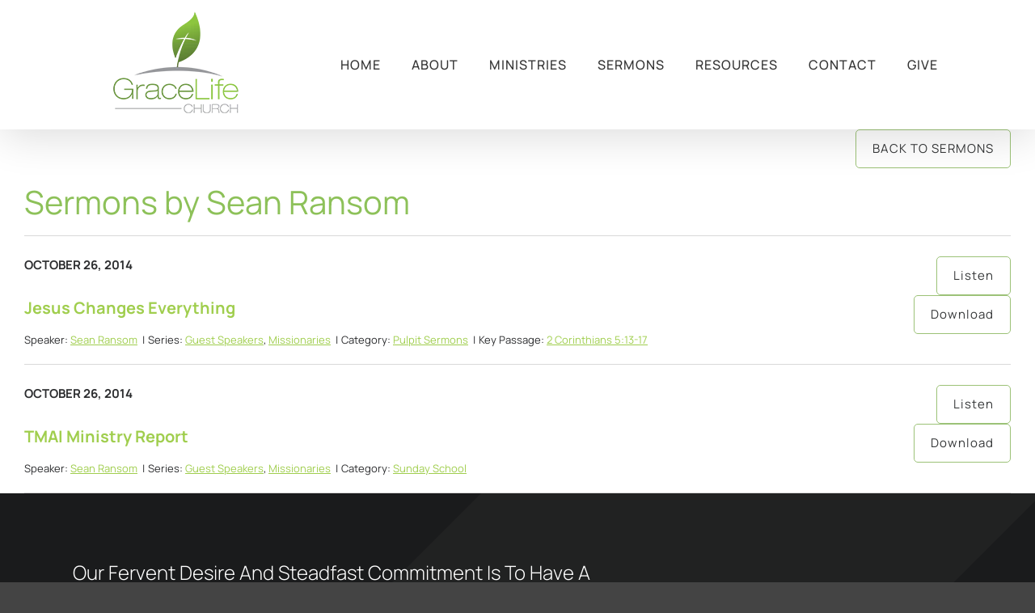

--- FILE ---
content_type: text/html; charset=UTF-8
request_url: https://gracelife.ca/sermon_speakers/sean-ransom/
body_size: 13865
content:
<!DOCTYPE html>
<html class="avada-html-layout-wide avada-html-header-position-top avada-html-is-archive avada-html-has-bg-image" lang="en-US" prefix="og: http://ogp.me/ns# fb: http://ogp.me/ns/fb#">
<head>
	<meta http-equiv="X-UA-Compatible" content="IE=edge" />
	<meta http-equiv="Content-Type" content="text/html; charset=utf-8"/>
	<meta name="viewport" content="width=device-width, initial-scale=1" />
	<meta name='robots' content='index, follow, max-image-preview:large, max-snippet:-1, max-video-preview:-1' />

	<!-- This site is optimized with the Yoast SEO plugin v26.8 - https://yoast.com/product/yoast-seo-wordpress/ -->
	<title>Sean Ransom Archives - GraceLife Church of Edmonton</title>
	<link rel="canonical" href="https://gracelife.ca/sermon_speakers/sean-ransom/" />
	<meta property="og:locale" content="en_US" />
	<meta property="og:type" content="article" />
	<meta property="og:title" content="Sean Ransom Archives - GraceLife Church of Edmonton" />
	<meta property="og:url" content="https://gracelife.ca/sermon_speakers/sean-ransom/" />
	<meta property="og:site_name" content="GraceLife Church of Edmonton" />
	<meta name="twitter:card" content="summary_large_image" />
	<script type="application/ld+json" class="yoast-schema-graph">{"@context":"https://schema.org","@graph":[{"@type":"CollectionPage","@id":"https://gracelife.ca/sermon_speakers/sean-ransom/","url":"https://gracelife.ca/sermon_speakers/sean-ransom/","name":"Sean Ransom Archives - GraceLife Church of Edmonton","isPartOf":{"@id":"https://gracelife.ca/#website"},"breadcrumb":{"@id":"https://gracelife.ca/sermon_speakers/sean-ransom/#breadcrumb"},"inLanguage":"en-US"},{"@type":"BreadcrumbList","@id":"https://gracelife.ca/sermon_speakers/sean-ransom/#breadcrumb","itemListElement":[{"@type":"ListItem","position":1,"name":"Home","item":"https://gracelife.ca/"},{"@type":"ListItem","position":2,"name":"Sean Ransom"}]},{"@type":"WebSite","@id":"https://gracelife.ca/#website","url":"https://gracelife.ca/","name":"GraceLife Church of Edmonton","description":"","potentialAction":[{"@type":"SearchAction","target":{"@type":"EntryPoint","urlTemplate":"https://gracelife.ca/?s={search_term_string}"},"query-input":{"@type":"PropertyValueSpecification","valueRequired":true,"valueName":"search_term_string"}}],"inLanguage":"en-US"}]}</script>
	<!-- / Yoast SEO plugin. -->


<link rel="alternate" type="application/rss+xml" title="GraceLife Church of Edmonton &raquo; Feed" href="https://gracelife.ca/feed/" />
<link rel="alternate" type="application/rss+xml" title="GraceLife Church of Edmonton &raquo; Comments Feed" href="https://gracelife.ca/comments/feed/" />
								<link rel="icon" href="https://gracelife.ca/wp-content/uploads/2019/07/gl-favicon.png" type="image/png" />
		
					<!-- Apple Touch Icon -->
						<link rel="apple-touch-icon" sizes="180x180" href="https://gracelife.ca/wp-content/uploads/2019/07/gl-retina.png" type="image/png">
		
					<!-- Android Icon -->
						<link rel="icon" sizes="192x192" href="https://gracelife.ca/wp-content/uploads/2019/07/gl-apple-icon.png" type="image/png">
		
					<!-- MS Edge Icon -->
						<meta name="msapplication-TileImage" content="https://gracelife.ca/wp-content/uploads/2019/07/gl-ipad.png" type="image/png">
				<link rel="alternate" type="application/rss+xml" title="GraceLife Church of Edmonton &raquo; Sean Ransom Speaker Feed" href="https://gracelife.ca/sermon_speakers/sean-ransom/feed/" />
				
		<meta property="og:locale" content="en_US"/>
		<meta property="og:type" content="article"/>
		<meta property="og:site_name" content="GraceLife Church of Edmonton"/>
		<meta property="og:title" content="Sean Ransom Archives - GraceLife Church of Edmonton"/>
				<meta property="og:url" content="https://gracelife.ca/sermons/jesus-changes-everything/"/>
																				<meta property="og:image" content="https://gracelife.ca/wp-content/uploads/2019/06/Logo-Small.png"/>
		<meta property="og:image:width" content="200"/>
		<meta property="og:image:height" content="150"/>
		<meta property="og:image:type" content="image/png"/>
				<style id='wp-img-auto-sizes-contain-inline-css' type='text/css'>
img:is([sizes=auto i],[sizes^="auto," i]){contain-intrinsic-size:3000px 1500px}
/*# sourceURL=wp-img-auto-sizes-contain-inline-css */
</style>
<style id='wp-emoji-styles-inline-css' type='text/css'>

	img.wp-smiley, img.emoji {
		display: inline !important;
		border: none !important;
		box-shadow: none !important;
		height: 1em !important;
		width: 1em !important;
		margin: 0 0.07em !important;
		vertical-align: -0.1em !important;
		background: none !important;
		padding: 0 !important;
	}
/*# sourceURL=wp-emoji-styles-inline-css */
</style>
<link rel='stylesheet' id='parent-style-css' href='https://gracelife.ca/wp-content/themes/Avada/style.css?ver=6.9' type='text/css' media='all' />
<link rel='stylesheet' id='child-style-css' href='https://gracelife.ca/wp-content/themes/instantedit-pro/style.css?ver=6.9' type='text/css' media='all' />
<link rel='stylesheet' id='fusion-dynamic-css-css' href='https://gracelife.ca/wp-content/uploads/fusion-styles/cf56ca702dabd4c76e7c69b4047063b1.min.css?ver=3.14.2' type='text/css' media='all' />
<script type="text/javascript" src="https://gracelife.ca/wp-includes/js/jquery/jquery.min.js?ver=3.7.1" id="jquery-core-js"></script>
<link rel="https://api.w.org/" href="https://gracelife.ca/wp-json/" /><link rel="alternate" title="JSON" type="application/json" href="https://gracelife.ca/wp-json/wp/v2/sermon_speakers/240" /><link rel="EditURI" type="application/rsd+xml" title="RSD" href="https://gracelife.ca/xmlrpc.php?rsd" />
<meta name="generator" content="WordPress 6.9" />
<style type="text/css" id="css-fb-visibility">@media screen and (max-width: 640px){.fusion-no-small-visibility{display:none !important;}body .sm-text-align-center{text-align:center !important;}body .sm-text-align-left{text-align:left !important;}body .sm-text-align-right{text-align:right !important;}body .sm-text-align-justify{text-align:justify !important;}body .sm-flex-align-center{justify-content:center !important;}body .sm-flex-align-flex-start{justify-content:flex-start !important;}body .sm-flex-align-flex-end{justify-content:flex-end !important;}body .sm-mx-auto{margin-left:auto !important;margin-right:auto !important;}body .sm-ml-auto{margin-left:auto !important;}body .sm-mr-auto{margin-right:auto !important;}body .fusion-absolute-position-small{position:absolute;width:100%;}.awb-sticky.awb-sticky-small{ position: sticky; top: var(--awb-sticky-offset,0); }}@media screen and (min-width: 641px) and (max-width: 1024px){.fusion-no-medium-visibility{display:none !important;}body .md-text-align-center{text-align:center !important;}body .md-text-align-left{text-align:left !important;}body .md-text-align-right{text-align:right !important;}body .md-text-align-justify{text-align:justify !important;}body .md-flex-align-center{justify-content:center !important;}body .md-flex-align-flex-start{justify-content:flex-start !important;}body .md-flex-align-flex-end{justify-content:flex-end !important;}body .md-mx-auto{margin-left:auto !important;margin-right:auto !important;}body .md-ml-auto{margin-left:auto !important;}body .md-mr-auto{margin-right:auto !important;}body .fusion-absolute-position-medium{position:absolute;width:100%;}.awb-sticky.awb-sticky-medium{ position: sticky; top: var(--awb-sticky-offset,0); }}@media screen and (min-width: 1025px){.fusion-no-large-visibility{display:none !important;}body .lg-text-align-center{text-align:center !important;}body .lg-text-align-left{text-align:left !important;}body .lg-text-align-right{text-align:right !important;}body .lg-text-align-justify{text-align:justify !important;}body .lg-flex-align-center{justify-content:center !important;}body .lg-flex-align-flex-start{justify-content:flex-start !important;}body .lg-flex-align-flex-end{justify-content:flex-end !important;}body .lg-mx-auto{margin-left:auto !important;margin-right:auto !important;}body .lg-ml-auto{margin-left:auto !important;}body .lg-mr-auto{margin-right:auto !important;}body .fusion-absolute-position-large{position:absolute;width:100%;}.awb-sticky.awb-sticky-large{ position: sticky; top: var(--awb-sticky-offset,0); }}</style>		<script type="text/javascript">
			var doc = document.documentElement;
			doc.setAttribute( 'data-useragent', navigator.userAgent );
		</script>
		
	<style id='global-styles-inline-css' type='text/css'>
:root{--wp--preset--aspect-ratio--square: 1;--wp--preset--aspect-ratio--4-3: 4/3;--wp--preset--aspect-ratio--3-4: 3/4;--wp--preset--aspect-ratio--3-2: 3/2;--wp--preset--aspect-ratio--2-3: 2/3;--wp--preset--aspect-ratio--16-9: 16/9;--wp--preset--aspect-ratio--9-16: 9/16;--wp--preset--color--black: #000000;--wp--preset--color--cyan-bluish-gray: #abb8c3;--wp--preset--color--white: #ffffff;--wp--preset--color--pale-pink: #f78da7;--wp--preset--color--vivid-red: #cf2e2e;--wp--preset--color--luminous-vivid-orange: #ff6900;--wp--preset--color--luminous-vivid-amber: #fcb900;--wp--preset--color--light-green-cyan: #7bdcb5;--wp--preset--color--vivid-green-cyan: #00d084;--wp--preset--color--pale-cyan-blue: #8ed1fc;--wp--preset--color--vivid-cyan-blue: #0693e3;--wp--preset--color--vivid-purple: #9b51e0;--wp--preset--color--awb-color-1: rgba(255,255,255,1);--wp--preset--color--awb-color-2: rgba(246,246,246,1);--wp--preset--color--awb-color-3: rgba(224,222,222,1);--wp--preset--color--awb-color-4: rgba(160,206,78,1);--wp--preset--color--awb-color-5: rgba(112,155,57,1);--wp--preset--color--awb-color-6: rgba(119,119,119,1);--wp--preset--color--awb-color-7: rgba(116,116,116,1);--wp--preset--color--awb-color-8: rgba(51,51,51,1);--wp--preset--color--awb-color-custom-10: rgba(140,137,137,1);--wp--preset--color--awb-color-custom-11: rgba(191,191,191,1);--wp--preset--color--awb-color-custom-12: rgba(112,155,57,0.8);--wp--preset--color--awb-color-custom-13: rgba(249,249,249,1);--wp--preset--color--awb-color-custom-14: rgba(244,244,244,1);--wp--preset--color--awb-color-custom-15: rgba(44,45,47,1);--wp--preset--color--awb-color-custom-16: rgba(221,221,221,1);--wp--preset--gradient--vivid-cyan-blue-to-vivid-purple: linear-gradient(135deg,rgb(6,147,227) 0%,rgb(155,81,224) 100%);--wp--preset--gradient--light-green-cyan-to-vivid-green-cyan: linear-gradient(135deg,rgb(122,220,180) 0%,rgb(0,208,130) 100%);--wp--preset--gradient--luminous-vivid-amber-to-luminous-vivid-orange: linear-gradient(135deg,rgb(252,185,0) 0%,rgb(255,105,0) 100%);--wp--preset--gradient--luminous-vivid-orange-to-vivid-red: linear-gradient(135deg,rgb(255,105,0) 0%,rgb(207,46,46) 100%);--wp--preset--gradient--very-light-gray-to-cyan-bluish-gray: linear-gradient(135deg,rgb(238,238,238) 0%,rgb(169,184,195) 100%);--wp--preset--gradient--cool-to-warm-spectrum: linear-gradient(135deg,rgb(74,234,220) 0%,rgb(151,120,209) 20%,rgb(207,42,186) 40%,rgb(238,44,130) 60%,rgb(251,105,98) 80%,rgb(254,248,76) 100%);--wp--preset--gradient--blush-light-purple: linear-gradient(135deg,rgb(255,206,236) 0%,rgb(152,150,240) 100%);--wp--preset--gradient--blush-bordeaux: linear-gradient(135deg,rgb(254,205,165) 0%,rgb(254,45,45) 50%,rgb(107,0,62) 100%);--wp--preset--gradient--luminous-dusk: linear-gradient(135deg,rgb(255,203,112) 0%,rgb(199,81,192) 50%,rgb(65,88,208) 100%);--wp--preset--gradient--pale-ocean: linear-gradient(135deg,rgb(255,245,203) 0%,rgb(182,227,212) 50%,rgb(51,167,181) 100%);--wp--preset--gradient--electric-grass: linear-gradient(135deg,rgb(202,248,128) 0%,rgb(113,206,126) 100%);--wp--preset--gradient--midnight: linear-gradient(135deg,rgb(2,3,129) 0%,rgb(40,116,252) 100%);--wp--preset--font-size--small: 12px;--wp--preset--font-size--medium: 20px;--wp--preset--font-size--large: 24px;--wp--preset--font-size--x-large: 42px;--wp--preset--font-size--normal: 16px;--wp--preset--font-size--xlarge: 32px;--wp--preset--font-size--huge: 48px;--wp--preset--spacing--20: 0.44rem;--wp--preset--spacing--30: 0.67rem;--wp--preset--spacing--40: 1rem;--wp--preset--spacing--50: 1.5rem;--wp--preset--spacing--60: 2.25rem;--wp--preset--spacing--70: 3.38rem;--wp--preset--spacing--80: 5.06rem;--wp--preset--shadow--natural: 6px 6px 9px rgba(0, 0, 0, 0.2);--wp--preset--shadow--deep: 12px 12px 50px rgba(0, 0, 0, 0.4);--wp--preset--shadow--sharp: 6px 6px 0px rgba(0, 0, 0, 0.2);--wp--preset--shadow--outlined: 6px 6px 0px -3px rgb(255, 255, 255), 6px 6px rgb(0, 0, 0);--wp--preset--shadow--crisp: 6px 6px 0px rgb(0, 0, 0);}:where(.is-layout-flex){gap: 0.5em;}:where(.is-layout-grid){gap: 0.5em;}body .is-layout-flex{display: flex;}.is-layout-flex{flex-wrap: wrap;align-items: center;}.is-layout-flex > :is(*, div){margin: 0;}body .is-layout-grid{display: grid;}.is-layout-grid > :is(*, div){margin: 0;}:where(.wp-block-columns.is-layout-flex){gap: 2em;}:where(.wp-block-columns.is-layout-grid){gap: 2em;}:where(.wp-block-post-template.is-layout-flex){gap: 1.25em;}:where(.wp-block-post-template.is-layout-grid){gap: 1.25em;}.has-black-color{color: var(--wp--preset--color--black) !important;}.has-cyan-bluish-gray-color{color: var(--wp--preset--color--cyan-bluish-gray) !important;}.has-white-color{color: var(--wp--preset--color--white) !important;}.has-pale-pink-color{color: var(--wp--preset--color--pale-pink) !important;}.has-vivid-red-color{color: var(--wp--preset--color--vivid-red) !important;}.has-luminous-vivid-orange-color{color: var(--wp--preset--color--luminous-vivid-orange) !important;}.has-luminous-vivid-amber-color{color: var(--wp--preset--color--luminous-vivid-amber) !important;}.has-light-green-cyan-color{color: var(--wp--preset--color--light-green-cyan) !important;}.has-vivid-green-cyan-color{color: var(--wp--preset--color--vivid-green-cyan) !important;}.has-pale-cyan-blue-color{color: var(--wp--preset--color--pale-cyan-blue) !important;}.has-vivid-cyan-blue-color{color: var(--wp--preset--color--vivid-cyan-blue) !important;}.has-vivid-purple-color{color: var(--wp--preset--color--vivid-purple) !important;}.has-black-background-color{background-color: var(--wp--preset--color--black) !important;}.has-cyan-bluish-gray-background-color{background-color: var(--wp--preset--color--cyan-bluish-gray) !important;}.has-white-background-color{background-color: var(--wp--preset--color--white) !important;}.has-pale-pink-background-color{background-color: var(--wp--preset--color--pale-pink) !important;}.has-vivid-red-background-color{background-color: var(--wp--preset--color--vivid-red) !important;}.has-luminous-vivid-orange-background-color{background-color: var(--wp--preset--color--luminous-vivid-orange) !important;}.has-luminous-vivid-amber-background-color{background-color: var(--wp--preset--color--luminous-vivid-amber) !important;}.has-light-green-cyan-background-color{background-color: var(--wp--preset--color--light-green-cyan) !important;}.has-vivid-green-cyan-background-color{background-color: var(--wp--preset--color--vivid-green-cyan) !important;}.has-pale-cyan-blue-background-color{background-color: var(--wp--preset--color--pale-cyan-blue) !important;}.has-vivid-cyan-blue-background-color{background-color: var(--wp--preset--color--vivid-cyan-blue) !important;}.has-vivid-purple-background-color{background-color: var(--wp--preset--color--vivid-purple) !important;}.has-black-border-color{border-color: var(--wp--preset--color--black) !important;}.has-cyan-bluish-gray-border-color{border-color: var(--wp--preset--color--cyan-bluish-gray) !important;}.has-white-border-color{border-color: var(--wp--preset--color--white) !important;}.has-pale-pink-border-color{border-color: var(--wp--preset--color--pale-pink) !important;}.has-vivid-red-border-color{border-color: var(--wp--preset--color--vivid-red) !important;}.has-luminous-vivid-orange-border-color{border-color: var(--wp--preset--color--luminous-vivid-orange) !important;}.has-luminous-vivid-amber-border-color{border-color: var(--wp--preset--color--luminous-vivid-amber) !important;}.has-light-green-cyan-border-color{border-color: var(--wp--preset--color--light-green-cyan) !important;}.has-vivid-green-cyan-border-color{border-color: var(--wp--preset--color--vivid-green-cyan) !important;}.has-pale-cyan-blue-border-color{border-color: var(--wp--preset--color--pale-cyan-blue) !important;}.has-vivid-cyan-blue-border-color{border-color: var(--wp--preset--color--vivid-cyan-blue) !important;}.has-vivid-purple-border-color{border-color: var(--wp--preset--color--vivid-purple) !important;}.has-vivid-cyan-blue-to-vivid-purple-gradient-background{background: var(--wp--preset--gradient--vivid-cyan-blue-to-vivid-purple) !important;}.has-light-green-cyan-to-vivid-green-cyan-gradient-background{background: var(--wp--preset--gradient--light-green-cyan-to-vivid-green-cyan) !important;}.has-luminous-vivid-amber-to-luminous-vivid-orange-gradient-background{background: var(--wp--preset--gradient--luminous-vivid-amber-to-luminous-vivid-orange) !important;}.has-luminous-vivid-orange-to-vivid-red-gradient-background{background: var(--wp--preset--gradient--luminous-vivid-orange-to-vivid-red) !important;}.has-very-light-gray-to-cyan-bluish-gray-gradient-background{background: var(--wp--preset--gradient--very-light-gray-to-cyan-bluish-gray) !important;}.has-cool-to-warm-spectrum-gradient-background{background: var(--wp--preset--gradient--cool-to-warm-spectrum) !important;}.has-blush-light-purple-gradient-background{background: var(--wp--preset--gradient--blush-light-purple) !important;}.has-blush-bordeaux-gradient-background{background: var(--wp--preset--gradient--blush-bordeaux) !important;}.has-luminous-dusk-gradient-background{background: var(--wp--preset--gradient--luminous-dusk) !important;}.has-pale-ocean-gradient-background{background: var(--wp--preset--gradient--pale-ocean) !important;}.has-electric-grass-gradient-background{background: var(--wp--preset--gradient--electric-grass) !important;}.has-midnight-gradient-background{background: var(--wp--preset--gradient--midnight) !important;}.has-small-font-size{font-size: var(--wp--preset--font-size--small) !important;}.has-medium-font-size{font-size: var(--wp--preset--font-size--medium) !important;}.has-large-font-size{font-size: var(--wp--preset--font-size--large) !important;}.has-x-large-font-size{font-size: var(--wp--preset--font-size--x-large) !important;}
/*# sourceURL=global-styles-inline-css */
</style>
<style id='wp-block-library-inline-css' type='text/css'>
:root{--wp-block-synced-color:#7a00df;--wp-block-synced-color--rgb:122,0,223;--wp-bound-block-color:var(--wp-block-synced-color);--wp-editor-canvas-background:#ddd;--wp-admin-theme-color:#007cba;--wp-admin-theme-color--rgb:0,124,186;--wp-admin-theme-color-darker-10:#006ba1;--wp-admin-theme-color-darker-10--rgb:0,107,160.5;--wp-admin-theme-color-darker-20:#005a87;--wp-admin-theme-color-darker-20--rgb:0,90,135;--wp-admin-border-width-focus:2px}@media (min-resolution:192dpi){:root{--wp-admin-border-width-focus:1.5px}}.wp-element-button{cursor:pointer}:root .has-very-light-gray-background-color{background-color:#eee}:root .has-very-dark-gray-background-color{background-color:#313131}:root .has-very-light-gray-color{color:#eee}:root .has-very-dark-gray-color{color:#313131}:root .has-vivid-green-cyan-to-vivid-cyan-blue-gradient-background{background:linear-gradient(135deg,#00d084,#0693e3)}:root .has-purple-crush-gradient-background{background:linear-gradient(135deg,#34e2e4,#4721fb 50%,#ab1dfe)}:root .has-hazy-dawn-gradient-background{background:linear-gradient(135deg,#faaca8,#dad0ec)}:root .has-subdued-olive-gradient-background{background:linear-gradient(135deg,#fafae1,#67a671)}:root .has-atomic-cream-gradient-background{background:linear-gradient(135deg,#fdd79a,#004a59)}:root .has-nightshade-gradient-background{background:linear-gradient(135deg,#330968,#31cdcf)}:root .has-midnight-gradient-background{background:linear-gradient(135deg,#020381,#2874fc)}:root{--wp--preset--font-size--normal:16px;--wp--preset--font-size--huge:42px}.has-regular-font-size{font-size:1em}.has-larger-font-size{font-size:2.625em}.has-normal-font-size{font-size:var(--wp--preset--font-size--normal)}.has-huge-font-size{font-size:var(--wp--preset--font-size--huge)}.has-text-align-center{text-align:center}.has-text-align-left{text-align:left}.has-text-align-right{text-align:right}.has-fit-text{white-space:nowrap!important}#end-resizable-editor-section{display:none}.aligncenter{clear:both}.items-justified-left{justify-content:flex-start}.items-justified-center{justify-content:center}.items-justified-right{justify-content:flex-end}.items-justified-space-between{justify-content:space-between}.screen-reader-text{border:0;clip-path:inset(50%);height:1px;margin:-1px;overflow:hidden;padding:0;position:absolute;width:1px;word-wrap:normal!important}.screen-reader-text:focus{background-color:#ddd;clip-path:none;color:#444;display:block;font-size:1em;height:auto;left:5px;line-height:normal;padding:15px 23px 14px;text-decoration:none;top:5px;width:auto;z-index:100000}html :where(.has-border-color){border-style:solid}html :where([style*=border-top-color]){border-top-style:solid}html :where([style*=border-right-color]){border-right-style:solid}html :where([style*=border-bottom-color]){border-bottom-style:solid}html :where([style*=border-left-color]){border-left-style:solid}html :where([style*=border-width]){border-style:solid}html :where([style*=border-top-width]){border-top-style:solid}html :where([style*=border-right-width]){border-right-style:solid}html :where([style*=border-bottom-width]){border-bottom-style:solid}html :where([style*=border-left-width]){border-left-style:solid}html :where(img[class*=wp-image-]){height:auto;max-width:100%}:where(figure){margin:0 0 1em}html :where(.is-position-sticky){--wp-admin--admin-bar--position-offset:var(--wp-admin--admin-bar--height,0px)}@media screen and (max-width:600px){html :where(.is-position-sticky){--wp-admin--admin-bar--position-offset:0px}}
/*wp_block_styles_on_demand_placeholder:6979548e898b9*/
/*# sourceURL=wp-block-library-inline-css */
</style>
<style id='wp-block-library-theme-inline-css' type='text/css'>
.wp-block-audio :where(figcaption){color:#555;font-size:13px;text-align:center}.is-dark-theme .wp-block-audio :where(figcaption){color:#ffffffa6}.wp-block-audio{margin:0 0 1em}.wp-block-code{border:1px solid #ccc;border-radius:4px;font-family:Menlo,Consolas,monaco,monospace;padding:.8em 1em}.wp-block-embed :where(figcaption){color:#555;font-size:13px;text-align:center}.is-dark-theme .wp-block-embed :where(figcaption){color:#ffffffa6}.wp-block-embed{margin:0 0 1em}.blocks-gallery-caption{color:#555;font-size:13px;text-align:center}.is-dark-theme .blocks-gallery-caption{color:#ffffffa6}:root :where(.wp-block-image figcaption){color:#555;font-size:13px;text-align:center}.is-dark-theme :root :where(.wp-block-image figcaption){color:#ffffffa6}.wp-block-image{margin:0 0 1em}.wp-block-pullquote{border-bottom:4px solid;border-top:4px solid;color:currentColor;margin-bottom:1.75em}.wp-block-pullquote :where(cite),.wp-block-pullquote :where(footer),.wp-block-pullquote__citation{color:currentColor;font-size:.8125em;font-style:normal;text-transform:uppercase}.wp-block-quote{border-left:.25em solid;margin:0 0 1.75em;padding-left:1em}.wp-block-quote cite,.wp-block-quote footer{color:currentColor;font-size:.8125em;font-style:normal;position:relative}.wp-block-quote:where(.has-text-align-right){border-left:none;border-right:.25em solid;padding-left:0;padding-right:1em}.wp-block-quote:where(.has-text-align-center){border:none;padding-left:0}.wp-block-quote.is-large,.wp-block-quote.is-style-large,.wp-block-quote:where(.is-style-plain){border:none}.wp-block-search .wp-block-search__label{font-weight:700}.wp-block-search__button{border:1px solid #ccc;padding:.375em .625em}:where(.wp-block-group.has-background){padding:1.25em 2.375em}.wp-block-separator.has-css-opacity{opacity:.4}.wp-block-separator{border:none;border-bottom:2px solid;margin-left:auto;margin-right:auto}.wp-block-separator.has-alpha-channel-opacity{opacity:1}.wp-block-separator:not(.is-style-wide):not(.is-style-dots){width:100px}.wp-block-separator.has-background:not(.is-style-dots){border-bottom:none;height:1px}.wp-block-separator.has-background:not(.is-style-wide):not(.is-style-dots){height:2px}.wp-block-table{margin:0 0 1em}.wp-block-table td,.wp-block-table th{word-break:normal}.wp-block-table :where(figcaption){color:#555;font-size:13px;text-align:center}.is-dark-theme .wp-block-table :where(figcaption){color:#ffffffa6}.wp-block-video :where(figcaption){color:#555;font-size:13px;text-align:center}.is-dark-theme .wp-block-video :where(figcaption){color:#ffffffa6}.wp-block-video{margin:0 0 1em}:root :where(.wp-block-template-part.has-background){margin-bottom:0;margin-top:0;padding:1.25em 2.375em}
/*# sourceURL=/wp-includes/css/dist/block-library/theme.min.css */
</style>
<style id='classic-theme-styles-inline-css' type='text/css'>
/*! This file is auto-generated */
.wp-block-button__link{color:#fff;background-color:#32373c;border-radius:9999px;box-shadow:none;text-decoration:none;padding:calc(.667em + 2px) calc(1.333em + 2px);font-size:1.125em}.wp-block-file__button{background:#32373c;color:#fff;text-decoration:none}
/*# sourceURL=/wp-includes/css/classic-themes.min.css */
</style>
</head>

<body class="archive tax-sermon_speakers term-sean-ransom term-240 wp-theme-Avada wp-child-theme-instantedit-pro fusion-image-hovers fusion-pagination-sizing fusion-button_type-flat fusion-button_span-no fusion-button_gradient-linear avada-image-rollover-circle-no avada-image-rollover-yes avada-image-rollover-direction-left fusion-has-button-gradient fusion-body ltr fusion-sticky-header no-tablet-sticky-header no-mobile-sticky-header no-mobile-slidingbar fusion-disable-outline fusion-sub-menu-slide mobile-logo-pos-center layout-wide-mode avada-has-boxed-modal-shadow-none layout-scroll-offset-full avada-has-zero-margin-offset-top fusion-top-header menu-text-align-center mobile-menu-design-modern fusion-show-pagination-text fusion-header-layout-v1 avada-responsive avada-footer-fx-none avada-menu-highlight-style-bottombar fusion-search-form-classic fusion-main-menu-search-dropdown fusion-avatar-square avada-dropdown-styles avada-blog-layout-timeline avada-blog-archive-layout-medium avada-header-shadow-yes avada-menu-icon-position-right avada-has-megamenu-shadow avada-has-mainmenu-dropdown-divider avada-has-header-100-width avada-has-pagetitle-bg-full avada-has-breadcrumb-mobile-hidden avada-has-titlebar-hide avada-social-full-transparent avada-has-bg-image-full avada-has-pagination-padding avada-flyout-menu-direction-fade avada-ec-views-v1" data-awb-post-id="2720">
		<a class="skip-link screen-reader-text" href="#content">Skip to content</a>

	<div id="boxed-wrapper">
		
		<div id="wrapper" class="fusion-wrapper">
			<div id="home" style="position:relative;top:-1px;"></div>
							
					
			<header class="fusion-header-wrapper fusion-header-shadow">
				<div class="fusion-header-v1 fusion-logo-alignment fusion-logo-center fusion-sticky-menu- fusion-sticky-logo- fusion-mobile-logo-  fusion-mobile-menu-design-modern">
					<div class="fusion-header-sticky-height"></div>
<div class="fusion-header">
	<div class="fusion-row">
					<div class="fusion-logo" data-margin-top="5px" data-margin-bottom="5px" data-margin-left="0px" data-margin-right="0px">
			<a class="fusion-logo-link"  href="https://gracelife.ca/" >

						<!-- standard logo -->
			<img src="https://gracelife.ca/wp-content/uploads/2019/06/Logo-Small.png" srcset="https://gracelife.ca/wp-content/uploads/2019/06/Logo-Small.png 1x" width="200" height="150" alt="GraceLife Church of Edmonton Logo" data-retina_logo_url="" class="fusion-standard-logo" />

			
					</a>
		</div>		<nav class="fusion-main-menu" aria-label="Main Menu"><ul id="menu-main-navigation-top" class="fusion-menu"><li  id="menu-item-1196"  class="menu-item menu-item-type-post_type menu-item-object-page menu-item-home menu-item-1196"  data-item-id="1196"><a  href="https://gracelife.ca/" class="fusion-bottombar-highlight"><span class="menu-text">HOME</span></a></li><li  id="menu-item-8078"  class="menu-item menu-item-type-post_type menu-item-object-page menu-item-has-children menu-item-8078 fusion-dropdown-menu"  data-item-id="8078"><a  href="https://gracelife.ca/about/" class="fusion-bottombar-highlight"><span class="menu-text">ABOUT</span></a><ul class="sub-menu"><li  id="menu-item-8077"  class="menu-item menu-item-type-post_type menu-item-object-page menu-item-8077 fusion-dropdown-submenu" ><a  href="https://gracelife.ca/the-gospel/" class="fusion-bottombar-highlight"><span>THE GOSPEL</span></a></li><li  id="menu-item-1195"  class="menu-item menu-item-type-post_type menu-item-object-page menu-item-1195 fusion-dropdown-submenu" ><a  href="https://gracelife.ca/what-we-teach/" class="fusion-bottombar-highlight"><span>WHAT WE TEACH</span></a></li><li  id="menu-item-1439"  class="menu-item menu-item-type-post_type menu-item-object-page menu-item-1439 fusion-dropdown-submenu" ><a  href="https://gracelife.ca/core-principles/" class="fusion-bottombar-highlight"><span>CORE PRINCIPLES</span></a></li><li  id="menu-item-1424"  class="menu-item menu-item-type-post_type menu-item-object-page menu-item-1424 fusion-dropdown-submenu" ><a  href="https://gracelife.ca/our-leadership/" class="fusion-bottombar-highlight"><span>OUR LEADERSHIP</span></a></li><li  id="menu-item-1440"  class="menu-item menu-item-type-post_type menu-item-object-page menu-item-1440 fusion-dropdown-submenu" ><a  href="https://gracelife.ca/church-bylaws/" class="fusion-bottombar-highlight"><span>CHURCH BYLAWS</span></a></li></ul></li><li  id="menu-item-8076"  class="menu-item menu-item-type-post_type menu-item-object-page menu-item-has-children menu-item-8076 fusion-dropdown-menu"  data-item-id="8076"><a  href="https://gracelife.ca/ministries/" class="fusion-bottombar-highlight"><span class="menu-text">MINISTRIES</span></a><ul class="sub-menu"><li  id="menu-item-1556"  class="menu-item menu-item-type-custom menu-item-object-custom menu-item-1556 fusion-dropdown-submenu" ><a  href="https://gracelife.ca/sunday-school-lessons/sermons/" class="fusion-bottombar-highlight"><span>SUNDAY SCHOOL</span></a></li><li  id="menu-item-755"  class="menu-item menu-item-type-post_type menu-item-object-page menu-item-755 fusion-dropdown-submenu" ><a  href="https://gracelife.ca/missions/" class="fusion-bottombar-highlight"><span>MISSIONS</span></a></li><li  id="menu-item-1653"  class="menu-item menu-item-type-post_type menu-item-object-page menu-item-1653 fusion-dropdown-submenu" ><a  href="https://gracelife.ca/mens-ministry/" class="fusion-bottombar-highlight"><span>MEN OF THE WORD</span></a></li><li  id="menu-item-7739"  class="menu-item menu-item-type-custom menu-item-object-custom menu-item-7739 fusion-dropdown-submenu" ><a  target="_blank" rel="noopener noreferrer" href="https://womenofgracelife.com" class="fusion-bottombar-highlight"><span>WOMEN OF GRACE</span></a></li><li  id="menu-item-1728"  class="menu-item menu-item-type-post_type menu-item-object-page menu-item-1728 fusion-dropdown-submenu" ><a  href="https://gracelife.ca/55-group/" class="fusion-bottombar-highlight"><span>55+ GROUP</span></a></li><li  id="menu-item-1742"  class="menu-item menu-item-type-post_type menu-item-object-page menu-item-1742 fusion-dropdown-submenu" ><a  href="https://gracelife.ca/youth/" class="fusion-bottombar-highlight"><span>YOUTH</span></a></li></ul></li><li  id="menu-item-1411"  class="menu-item menu-item-type-post_type menu-item-object-page menu-item-1411"  data-item-id="1411"><a  href="https://gracelife.ca/sermons/" class="fusion-bottombar-highlight"><span class="menu-text">SERMONS</span></a></li><li  id="menu-item-1463"  class="menu-item menu-item-type-custom menu-item-object-custom menu-item-has-children menu-item-1463 fusion-dropdown-menu"  data-item-id="1463"><a  href="#" class="fusion-bottombar-highlight"><span class="menu-text">RESOURCES</span></a><ul class="sub-menu"><li  id="menu-item-5111"  class="menu-item menu-item-type-custom menu-item-object-custom menu-item-5111 fusion-dropdown-submenu" ><a  href="https://gracelife.ca/live-stream/" class="fusion-bottombar-highlight"><span>SUNDAY LIVESTREAM</span></a></li><li  id="menu-item-3501"  class="menu-item menu-item-type-custom menu-item-object-custom menu-item-3501 fusion-dropdown-submenu" ><a  href="https://gracelife.ca/sunday-school-lessons/sermons/" class="fusion-bottombar-highlight"><span>SUNDAY SCHOOL LESSONS</span></a></li><li  id="menu-item-1552"  class="menu-item menu-item-type-post_type menu-item-object-page menu-item-1552 fusion-dropdown-submenu" ><a  href="https://gracelife.ca/membership-class/" class="fusion-bottombar-highlight"><span>MEMBERSHIP</span></a></li><li  id="menu-item-5563"  class="menu-item menu-item-type-custom menu-item-object-custom menu-item-5563 fusion-dropdown-submenu" ><a  target="_blank" rel="noopener noreferrer" href="https://www.libib.com/u/gracelife" class="fusion-bottombar-highlight"><span>LIBRARY</span></a></li></ul></li><li  id="menu-item-1763"  class="menu-item menu-item-type-post_type menu-item-object-page menu-item-1763"  data-item-id="1763"><a  href="https://gracelife.ca/contact/" class="fusion-bottombar-highlight"><span class="menu-text">CONTACT</span></a></li><li  id="menu-item-7649"  class="menu-item menu-item-type-post_type menu-item-object-page menu-item-7649"  data-item-id="7649"><a  href="https://gracelife.ca/give/" class="fusion-bottombar-highlight"><span class="menu-text">GIVE</span></a></li></ul></nav>	<div class="fusion-mobile-menu-icons">
							<a href="#" class="fusion-icon awb-icon-bars" aria-label="Toggle mobile menu" aria-expanded="false"></a>
		
		
		
			</div>

<nav class="fusion-mobile-nav-holder fusion-mobile-menu-text-align-left" aria-label="Main Menu Mobile"></nav>

					</div>
</div>
				</div>
				<div class="fusion-clearfix"></div>
			</header>
								
							<div id="sliders-container" class="fusion-slider-visibility">
					</div>
				
					
							
			
						<main id="main" class="clearfix ">
				<div class="fusion-row" style="">

<script type="text/javascript">
	;
	(function($) {
		$( document ).ready(function() {
			var sermonIndex = $('.sermon-index'); // Main container
			
			var switcherTabs = sermonIndex.find('.switcher-tabs');
			var mobileFilter = sermonIndex.find('.mobile-filter'); // Drop down filter
			var sermonViews = sermonIndex.find('.sermon-index-view'); // all the views

			var removeCurrentClass = function removeCurrentClass() {
				switcherTabs.find('.current').removeClass('current');
			};
			var fadeAndSwitch = function fadeAndSwitch(filter) {
				var filterClass = '.filter-' + filter;
				$(filterClass).addClass('current');
			};

			var switchTabs = function switchTabs() {
				var $me = $(this);
				if ($me.hasClass('current')) {
					return false;
				}
				removeCurrentClass();
				$me.addClass('current');
				sermonViews.removeClass('current');
				var matches = $me.attr('class').match(/tab-([a-z\-]+)\s?/);
				if (matches.length) {
					var tabName = matches[1];
					fadeAndSwitch(tabName);
				}
			};
			sermonIndex.on('click', '.switcher', switchTabs);

			var filterSermons = function filterSermons() {
				removeCurrentClass();
				sermonViews.removeClass('current');
				var selected = mobileFilter.find('option:selected').attr('class');
				if (selected) {
					var tab = selected.split('opt-')[1];
					fadeAndSwitch(tab)
				}
			};
			mobileFilter.on('change', filterSermons);
		});
	})(jQuery);
</script><section id="content" class=" full-width" style="width: 100%;">
	<div class="sermon-index">
		<div class="media">
			<div class="media-top" data-label="Sermons">
				<div>
					<a href="https://gracelife.ca/sermons" class="sermon-back-button">Back to Sermons</a>
				</div>
				<div style="clear:both;"></div>
				<h1>Sermons by Sean Ransom</h1>			</div>
			
			<div style="clear:both;"></div>

			<div class="filter-all-sermons sermon-index-view current">
				<section id="content" class=" full-width" style="width: 100%;">
	<script type="text/javascript">
	function openMedia(id) {
		var params = 'scrollbars=no,resizable=no,status=no,location=no,toolbar=no,menubar=no,width=500,height=300,left=10,top=10';
		var url = 'https://gracelife.ca/mediaPlayer.php?id=' + id + '&x=' + Date.now();
		window.open(url, 'mediaPlayer', params);
	}
</script>
<style type="text/css">
@media only screen and (max-width: 640px) {
	.sermon-listen-button, .sermon-download-button {
	        padding: 2px 10px;
	        margin-bottom: 5px;
	}
        .sermon-download-button {
                display:block !important;
        }
}

</style>
<div id="posts-container" class="sermon-listing-all fusion-blog-archive fusion-blog-layout-large-wrapper fusion-clearfix">
	<div class="fusion-posts-container fusion-blog-layout-large fusion-no-meta-info fusion-posts-container-infinite fusion-posts-container-load-more fusion-blog-rollover " data-pages="1">
													<article id="post-2720" class="fusion-post-large  post fusion-clearfix post-2720 sermons type-sermons status-publish hentry sermon_series-guest-speakers sermon_series-missionaries sermon_category-pulpit-sermons sermon_speakers-sean-ransom sermon_book-2-corinthians">
				<div class="fusion-post-content post-content">
				<div class='sermon-listing'><div class='sermon-post'><div class='sermon-date'>October 26, 2014</div><div class='sermon-title'><h2 class="entry-title fusion-post-title"><a href="https://gracelife.ca/sermons/jesus-changes-everything/">Jesus Changes Everything</a></h2></div><div class='sermon-meta'><span class='sermon-listing-detail'>Speaker: <a href='https://gracelife.ca/sermon_speakers/sean-ransom'>Sean Ransom</a></span><span class='sermon-listing-detail'>Series: <a href='https://gracelife.ca/sermon_series/guest-speakers'>Guest Speakers</a>, <a href='https://gracelife.ca/sermon_series/missionaries'>Missionaries</a></span><span class='sermon-listing-detail'>Category: <a href='https://gracelife.ca/sermon_category/pulpit-sermons'>Pulpit Sermons</a></span><span class='sermon-listing-detail'>Key Passage: <a href='https://gracelife.ca/sermon_book/2-corinthians'>2 Corinthians 5:13-17</a></span></div><div class='sermon-meta'></div></div><div class="sermon-listen">
				                                <a href="javascript:openMedia(2720);" class="sermon-listen-button"><i class="icon-music"></i> Listen</a>
				                                <a href="https://gracelife.ca/wp-content/uploads/2019/07/2014-10-26-sean-ransom.mp3" target="_blank" class="sermon-listen-button sermon-download-button" download><i class="icon-music"></i> Download</a></div><div style='clear:both;'></div></div>				</div>
			</article>
											<article id="post-2725" class="fusion-post-large  post fusion-clearfix post-2725 sermons type-sermons status-publish hentry sermon_series-guest-speakers sermon_series-missionaries sermon_category-sunday-school sermon_speakers-sean-ransom">
				<div class="fusion-post-content post-content">
				<div class='sermon-listing'><div class='sermon-post'><div class='sermon-date'>October 26, 2014</div><div class='sermon-title'><h2 class="entry-title fusion-post-title"><a href="https://gracelife.ca/sermons/tmai-ministry-report/">TMAI Ministry Report</a></h2></div><div class='sermon-meta'><span class='sermon-listing-detail'>Speaker: <a href='https://gracelife.ca/sermon_speakers/sean-ransom'>Sean Ransom</a></span><span class='sermon-listing-detail'>Series: <a href='https://gracelife.ca/sermon_series/guest-speakers'>Guest Speakers</a>, <a href='https://gracelife.ca/sermon_series/missionaries'>Missionaries</a></span><span class='sermon-listing-detail'>Category: <a href='https://gracelife.ca/sermon_category/sunday-school'>Sunday School</a></span></div><div class='sermon-meta'></div></div><div class="sermon-listen">
				                                <a href="javascript:openMedia(2725);" class="sermon-listen-button"><i class="icon-music"></i> Listen</a>
				                                <a href="https://gracelife.ca/wp-content/uploads/2019/07/2014-10-26-tmai-report.mp3" target="_blank" class="sermon-listen-button sermon-download-button" download><i class="icon-music"></i> Download</a></div><div style='clear:both;'></div></div>				</div>
			</article>
			</div>
</div>
</section>
			</div>
		</div>
	</div>
</section>


						
					</div>  <!-- fusion-row -->
				</main>  <!-- #main -->
				
				
								
					<div class="fusion-tb-footer fusion-footer"><div class="fusion-footer-widget-area fusion-widget-area"><div class="fusion-fullwidth fullwidth-box fusion-builder-row-1 fusion-flex-container has-pattern-background has-mask-background hundred-percent-fullwidth non-hundred-percent-height-scrolling" style="--awb-border-radius-top-left:0px;--awb-border-radius-top-right:0px;--awb-border-radius-bottom-right:0px;--awb-border-radius-bottom-left:0px;--awb-padding-top:80px;--awb-padding-right:7vw;--awb-padding-bottom:60px;--awb-padding-left:7vw;--awb-background-color:#1a1b1c;--awb-flex-wrap:wrap;" ><div class="awb-background-mask" style="background-image:  url(data:image/svg+xml;utf8,%3Csvg%20width%3D%221920%22%20height%3D%22954%22%20fill%3D%22none%22%20xmlns%3D%22http%3A%2F%2Fwww.w3.org%2F2000%2Fsvg%22%3E%3Cg%20clip-path%3D%22url%28%23prefix__clip0_58_35%29%22%3E%3Cpath%20fill-rule%3D%22evenodd%22%20clip-rule%3D%22evenodd%22%20d%3D%22M1773.6-19.976l-600.95%20600.789c-117.27%20117.239-307.318%20117.317-424.491.174-117.172-117.142-117.094-307.145.175-424.383l600.946-600.79%20424.32%20424.21zM1212.47%201397.93l600.95-600.785c117.26-117.238%20117.34-307.241.17-424.384-117.17-117.142-307.22-117.064-424.49.174l-.16.153-600.787%20600.637%20424.317%20424.205z%22%20fill%3D%22rgba%2851%2C51%2C51%2C1%29%22%2F%3E%3C%2Fg%3E%3Cdefs%3E%3CclipPath%20id%3D%22prefix__clip0_58_35%22%3E%3Cpath%20fill%3D%22%23fff%22%20d%3D%22M0%200h1920v954H0z%22%2F%3E%3C%2FclipPath%3E%3C%2Fdefs%3E%3C%2Fsvg%3E);opacity: 0.3 ;transform: scale(1, 1);mix-blend-mode:normal;"></div><div class="fusion-builder-row fusion-row fusion-flex-align-items-flex-start fusion-flex-content-wrap" style="width:104% !important;max-width:104% !important;margin-left: calc(-4% / 2 );margin-right: calc(-4% / 2 );"><div class="fusion-layout-column fusion_builder_column fusion-builder-column-0 fusion_builder_column_2_3 2_3 fusion-flex-column fusion-flex-align-self-stretch" style="--awb-padding-top-small:30px;--awb-bg-size:cover;--awb-width-large:66.666666666667%;--awb-margin-top-large:0px;--awb-spacing-right-large:2.88%;--awb-margin-bottom-large:0px;--awb-spacing-left-large:2.88%;--awb-width-medium:100%;--awb-order-medium:0;--awb-spacing-right-medium:1.92%;--awb-spacing-left-medium:1.92%;--awb-width-small:100%;--awb-order-small:0;--awb-spacing-right-small:1.92%;--awb-spacing-left-small:1.92%;" data-scroll-devices="small-visibility,medium-visibility,large-visibility"><div class="fusion-column-wrapper fusion-column-has-shadow fusion-flex-justify-content-flex-end fusion-content-layout-column"><div class="fusion-title title fusion-title-1 fusion-title-text fusion-title-size-four" style="--awb-text-color:#ffffff;--awb-font-size:24px;"><div class="title-sep-container title-sep-container-left fusion-no-large-visibility fusion-no-medium-visibility fusion-no-small-visibility"><div class="title-sep sep- sep-solid" style="border-color:#e0dede;"></div></div><span class="awb-title-spacer fusion-no-large-visibility fusion-no-medium-visibility fusion-no-small-visibility"></span><h4 class="fusion-title-heading title-heading-left fusion-responsive-typography-calculated" style="margin:0;text-transform:capitalize;font-size:1em;--fontSize:24;line-height:;">Our fervent desire and steadfast commitment is to have a biblically sound church whereby the glorious gospel of our Lord Jesus Christ is preached.</h4><span class="awb-title-spacer"></span><div class="title-sep-container title-sep-container-right"><div class="title-sep sep- sep-solid" style="border-color:#e0dede;"></div></div></div></div></div><div class="fusion-layout-column fusion_builder_column fusion-builder-column-1 fusion_builder_column_1_1 1_1 fusion-flex-column" style="--awb-padding-top:50px;--awb-padding-bottom:80px;--awb-bg-size:cover;--awb-width-large:100%;--awb-margin-top-large:0px;--awb-spacing-right-large:1.92%;--awb-margin-bottom-large:0px;--awb-spacing-left-large:1.92%;--awb-width-medium:100%;--awb-order-medium:0;--awb-spacing-right-medium:1.92%;--awb-spacing-left-medium:1.92%;--awb-width-small:100%;--awb-order-small:0;--awb-spacing-right-small:1.92%;--awb-spacing-left-small:1.92%;"><div class="fusion-column-wrapper fusion-column-has-shadow fusion-flex-justify-content-flex-start fusion-content-layout-column"><div class="fusion-separator fusion-full-width-sep" style="align-self: center;margin-left: auto;margin-right: auto;width:100%;"><div class="fusion-separator-border sep-single sep-solid" style="--awb-height:20px;--awb-amount:20px;--awb-sep-color:rgba(255,255,255,0.2);border-color:rgba(255,255,255,0.2);border-top-width:1px;"></div></div></div></div><div class="fusion-layout-column fusion_builder_column fusion-builder-column-2 fusion_builder_column_1_4 1_4 fusion-flex-column fusion-flex-align-self-stretch" style="--awb-bg-size:cover;--awb-width-large:25%;--awb-margin-top-large:0px;--awb-spacing-right-large:7.68%;--awb-margin-bottom-large:0px;--awb-spacing-left-large:7.68%;--awb-width-medium:100%;--awb-order-medium:0;--awb-spacing-right-medium:1.92%;--awb-spacing-left-medium:1.92%;--awb-width-small:100%;--awb-order-small:0;--awb-spacing-right-small:1.92%;--awb-spacing-left-small:1.92%;" data-scroll-devices="small-visibility,medium-visibility,large-visibility"><div class="fusion-column-wrapper fusion-column-has-shadow fusion-flex-justify-content-flex-start fusion-content-layout-column"><div class="fusion-image-element " style="--awb-max-width:234px;--awb-caption-title-font-family:var(--h2_typography-font-family);--awb-caption-title-font-weight:var(--h2_typography-font-weight);--awb-caption-title-font-style:var(--h2_typography-font-style);--awb-caption-title-size:var(--h2_typography-font-size);--awb-caption-title-transform:var(--h2_typography-text-transform);--awb-caption-title-line-height:var(--h2_typography-line-height);--awb-caption-title-letter-spacing:var(--h2_typography-letter-spacing);"><span class=" fusion-imageframe imageframe-none imageframe-1 hover-type-none"><img decoding="async" width="326" height="175" title="church_logo_footer_2x" src="https://gracelife.ca/wp-content/uploads/2019/06/church_logo_footer_2x.png" data-orig-src="https://gracelife.ca/wp-content/uploads/2019/06/church_logo_footer_2x.png" alt class="lazyload img-responsive wp-image-1343" srcset="data:image/svg+xml,%3Csvg%20xmlns%3D%27http%3A%2F%2Fwww.w3.org%2F2000%2Fsvg%27%20width%3D%27326%27%20height%3D%27175%27%20viewBox%3D%270%200%20326%20175%27%3E%3Crect%20width%3D%27326%27%20height%3D%27175%27%20fill-opacity%3D%220%22%2F%3E%3C%2Fsvg%3E" data-srcset="https://gracelife.ca/wp-content/uploads/2019/06/church_logo_footer_2x-200x107.png 200w, https://gracelife.ca/wp-content/uploads/2019/06/church_logo_footer_2x.png 326w" data-sizes="auto" data-orig-sizes="(max-width: 1024px) 100vw, (max-width: 640px) 100vw, 326px" /></span></div></div></div><div class="fusion-layout-column fusion_builder_column fusion-builder-column-3 fusion_builder_column_1_4 1_4 fusion-flex-column" style="--awb-bg-size:cover;--awb-width-large:25%;--awb-margin-top-large:0px;--awb-spacing-right-large:7.68%;--awb-margin-bottom-large:0px;--awb-spacing-left-large:7.68%;--awb-width-medium:100%;--awb-order-medium:0;--awb-spacing-right-medium:1.92%;--awb-spacing-left-medium:1.92%;--awb-width-small:100%;--awb-order-small:0;--awb-spacing-right-small:1.92%;--awb-spacing-left-small:1.92%;"><div class="fusion-column-wrapper fusion-column-has-shadow fusion-flex-justify-content-flex-start fusion-content-layout-column"><div class="fusion-title title fusion-title-2 fusion-title-text fusion-title-size-three" style="--awb-text-color:rgba(255,255,255,0.35);--awb-font-size:24px;"><div class="title-sep-container title-sep-container-left fusion-no-large-visibility fusion-no-medium-visibility fusion-no-small-visibility"><div class="title-sep sep- sep-solid" style="border-color:#e0dede;"></div></div><span class="awb-title-spacer fusion-no-large-visibility fusion-no-medium-visibility fusion-no-small-visibility"></span><h3 class="fusion-title-heading title-heading-left fusion-responsive-typography-calculated" style="margin:0;text-transform:capitalize;font-size:1em;--fontSize:24;line-height:;">Join Us for Worship</h3><span class="awb-title-spacer"></span><div class="title-sep-container title-sep-container-right"><div class="title-sep sep- sep-solid" style="border-color:#e0dede;"></div></div></div><div class="fusion-text fusion-text-1" style="--awb-font-size:16px;--awb-text-transform:var(--awb-typography4-text-transform);--awb-text-color:#ffffff;--awb-margin-top:-20px;"><p><a href="https://maps.app.goo.gl/GnwDgK5rfuyGptPk7" target="_blank" rel="noopener">51529A – Range Road 262</a><br />
Spruce Grove, AB T7Y 1B3<br />
Phone: 780-433-0060</p>
<p>office@gracelife.ca</p>
</div></div></div><div class="fusion-layout-column fusion_builder_column fusion-builder-column-4 fusion_builder_column_1_4 1_4 fusion-flex-column" style="--awb-bg-size:cover;--awb-width-large:25%;--awb-margin-top-large:0px;--awb-spacing-right-large:7.68%;--awb-margin-bottom-large:0px;--awb-spacing-left-large:7.68%;--awb-width-medium:100%;--awb-order-medium:0;--awb-spacing-right-medium:1.92%;--awb-spacing-left-medium:1.92%;--awb-width-small:100%;--awb-order-small:0;--awb-spacing-right-small:1.92%;--awb-spacing-left-small:1.92%;"><div class="fusion-column-wrapper fusion-column-has-shadow fusion-flex-justify-content-flex-start fusion-content-layout-column"><div class="fusion-title title fusion-title-3 fusion-title-text fusion-title-size-five" style="--awb-text-color:rgba(255,255,255,0.35);--awb-font-size:24px;"><div class="title-sep-container title-sep-container-left fusion-no-large-visibility fusion-no-medium-visibility fusion-no-small-visibility"><div class="title-sep sep- sep-solid" style="border-color:#e0dede;"></div></div><span class="awb-title-spacer fusion-no-large-visibility fusion-no-medium-visibility fusion-no-small-visibility"></span><h5 class="fusion-title-heading title-heading-left fusion-responsive-typography-calculated" style="margin:0;letter-spacing:0em;text-transform:capitalize;font-size:1em;--fontSize:24;line-height:1.5;">What We Believe</h5><span class="awb-title-spacer"></span><div class="title-sep-container title-sep-container-right"><div class="title-sep sep- sep-solid" style="border-color:#e0dede;"></div></div></div><div class="fusion-text fusion-text-2" style="--awb-font-size:16px;--awb-text-transform:var(--awb-typography4-text-transform);--awb-text-color:#ffffff;--awb-margin-top:-20px;"><p><a href="https://gracelife.ca/the-gospel/">The Gospel</a><br />
<a href="https://gracelife.ca/what-we-teach/">What We Teach</a><br />
<a href="https://gracelife.ca/core-principles/">Core Principles</a><br />
<a href="https://gracelife.ca/church-bylaws/">Church Bylaws</a><br />
<a href="https://gracelife.ca/our-leadership/">Our Leadership</a></p>
</div></div></div><div class="fusion-layout-column fusion_builder_column fusion-builder-column-5 fusion_builder_column_1_4 1_4 fusion-flex-column" style="--awb-padding-top-small:30px;--awb-bg-size:cover;--awb-width-large:25%;--awb-margin-top-large:0px;--awb-spacing-right-large:7.68%;--awb-margin-bottom-large:0px;--awb-spacing-left-large:7.68%;--awb-width-medium:100%;--awb-order-medium:0;--awb-spacing-right-medium:1.92%;--awb-spacing-left-medium:1.92%;--awb-width-small:100%;--awb-order-small:0;--awb-spacing-right-small:1.92%;--awb-spacing-left-small:1.92%;"><div class="fusion-column-wrapper fusion-column-has-shadow fusion-flex-justify-content-flex-start fusion-content-layout-column"><div class="fusion-title title fusion-title-4 fusion-title-text fusion-title-size-five" style="--awb-text-color:rgba(255,255,255,0.35);--awb-font-size:24px;"><div class="title-sep-container title-sep-container-left fusion-no-large-visibility fusion-no-medium-visibility fusion-no-small-visibility"><div class="title-sep sep- sep-solid" style="border-color:#e0dede;"></div></div><span class="awb-title-spacer fusion-no-large-visibility fusion-no-medium-visibility fusion-no-small-visibility"></span><h5 class="fusion-title-heading title-heading-left fusion-responsive-typography-calculated" style="margin:0;letter-spacing:0em;text-transform:capitalize;font-size:1em;--fontSize:24;line-height:1.5;">Ministries</h5><span class="awb-title-spacer"></span><div class="title-sep-container title-sep-container-right"><div class="title-sep sep- sep-solid" style="border-color:#e0dede;"></div></div></div><div class="fusion-text fusion-text-3" style="--awb-font-size:16px;--awb-text-transform:var(--awb-typography4-text-transform);--awb-text-color:#ffffff;--awb-margin-top:-20px;"><p><a href="https://gracelife.ca/sunday-school-lessons/sermons/">Sunday School</a><br />
<a href="https://gracelife.ca/mens-ministry/">Men of the Word</a><br />
<a href="https://womenofgracelife.com" target="_blank" rel="noopener">Women of Grace</a><br />
<a href="https://gracelife.ca/55-group/">55+ Group</a><br />
<a href="https://gracelife.ca/youth/">Youth</a><br />
<a href="https://gracelife.ca/missions/">Missions</a></p>
</div></div></div><div class="fusion-layout-column fusion_builder_column fusion-builder-column-6 fusion_builder_column_1_1 1_1 fusion-flex-column" style="--awb-padding-top:80px;--awb-bg-size:cover;--awb-width-large:100%;--awb-margin-top-large:0px;--awb-spacing-right-large:1.92%;--awb-margin-bottom-large:0px;--awb-spacing-left-large:1.92%;--awb-width-medium:100%;--awb-order-medium:0;--awb-spacing-right-medium:1.92%;--awb-spacing-left-medium:1.92%;--awb-width-small:100%;--awb-order-small:0;--awb-spacing-right-small:1.92%;--awb-spacing-left-small:1.92%;"><div class="fusion-column-wrapper fusion-column-has-shadow fusion-flex-justify-content-flex-start fusion-content-layout-column"><div class="fusion-separator fusion-full-width-sep" style="align-self: center;margin-left: auto;margin-right: auto;width:100%;"><div class="fusion-separator-border sep-single sep-solid" style="--awb-height:20px;--awb-amount:20px;--awb-sep-color:rgba(255,255,255,0.2);border-color:rgba(255,255,255,0.2);border-top-width:1px;"></div></div><div class="fusion-text fusion-text-4 fusion-text-no-margin" style="--awb-font-size:14px;--awb-line-height:1.4;--awb-letter-spacing:0em;--awb-text-transform:var(--awb-typography5-text-transform);--awb-text-color:rgba(255,255,255,0.5);--awb-margin-top:50px;--awb-margin-bottom:0px;"><p>© Copyright <script>document.write(new Date().getFullYear())</script> GraceLife Edmonton | All Rights Reserved | <a href="https://gracelife.ca/privacy-policy/" target="_blank" rel="noopener">Terms / Privacy</a> | Website Design by <a href="https://sitewyze.com/" target="_blank" rel="noopener">SiteWyze</a></p>
</div></div></div></div></div>
</div></div>
																</div> <!-- wrapper -->
		</div> <!-- #boxed-wrapper -->
				<a class="fusion-one-page-text-link fusion-page-load-link" tabindex="-1" href="#" aria-hidden="true">Page load link</a>

		<div class="avada-footer-scripts">
			<script type="text/javascript">var fusionNavIsCollapsed=function(e){var t,n;window.innerWidth<=e.getAttribute("data-breakpoint")?(e.classList.add("collapse-enabled"),e.classList.remove("awb-menu_desktop"),e.classList.contains("expanded")||window.dispatchEvent(new CustomEvent("fusion-mobile-menu-collapsed",{detail:{nav:e}})),(n=e.querySelectorAll(".menu-item-has-children.expanded")).length&&n.forEach(function(e){e.querySelector(".awb-menu__open-nav-submenu_mobile").setAttribute("aria-expanded","false")})):(null!==e.querySelector(".menu-item-has-children.expanded .awb-menu__open-nav-submenu_click")&&e.querySelector(".menu-item-has-children.expanded .awb-menu__open-nav-submenu_click").click(),e.classList.remove("collapse-enabled"),e.classList.add("awb-menu_desktop"),null!==e.querySelector(".awb-menu__main-ul")&&e.querySelector(".awb-menu__main-ul").removeAttribute("style")),e.classList.add("no-wrapper-transition"),clearTimeout(t),t=setTimeout(()=>{e.classList.remove("no-wrapper-transition")},400),e.classList.remove("loading")},fusionRunNavIsCollapsed=function(){var e,t=document.querySelectorAll(".awb-menu");for(e=0;e<t.length;e++)fusionNavIsCollapsed(t[e])};function avadaGetScrollBarWidth(){var e,t,n,l=document.createElement("p");return l.style.width="100%",l.style.height="200px",(e=document.createElement("div")).style.position="absolute",e.style.top="0px",e.style.left="0px",e.style.visibility="hidden",e.style.width="200px",e.style.height="150px",e.style.overflow="hidden",e.appendChild(l),document.body.appendChild(e),t=l.offsetWidth,e.style.overflow="scroll",t==(n=l.offsetWidth)&&(n=e.clientWidth),document.body.removeChild(e),jQuery("html").hasClass("awb-scroll")&&10<t-n?10:t-n}fusionRunNavIsCollapsed(),window.addEventListener("fusion-resize-horizontal",fusionRunNavIsCollapsed);</script><script type="speculationrules">
{"prefetch":[{"source":"document","where":{"and":[{"href_matches":"/*"},{"not":{"href_matches":["/wp-*.php","/wp-admin/*","/wp-content/uploads/*","/wp-content/*","/wp-content/plugins/*","/wp-content/themes/instantedit-pro/*","/wp-content/themes/Avada/*","/*\\?(.+)"]}},{"not":{"selector_matches":"a[rel~=\"nofollow\"]"}},{"not":{"selector_matches":".no-prefetch, .no-prefetch a"}}]},"eagerness":"conservative"}]}
</script>
<script type="text/javascript" src="https://gracelife.ca/wp-content/uploads/fusion-scripts/3ea2586b2c2824ab6044c7909caf6240.min.js?ver=3.14.2" id="fusion-scripts-js"></script>
<script id="wp-emoji-settings" type="application/json">
{"baseUrl":"https://s.w.org/images/core/emoji/17.0.2/72x72/","ext":".png","svgUrl":"https://s.w.org/images/core/emoji/17.0.2/svg/","svgExt":".svg","source":{"concatemoji":"https://gracelife.ca/wp-includes/js/wp-emoji-release.min.js?ver=6.9"}}
</script>
<script type="module">
/* <![CDATA[ */
/*! This file is auto-generated */
const a=JSON.parse(document.getElementById("wp-emoji-settings").textContent),o=(window._wpemojiSettings=a,"wpEmojiSettingsSupports"),s=["flag","emoji"];function i(e){try{var t={supportTests:e,timestamp:(new Date).valueOf()};sessionStorage.setItem(o,JSON.stringify(t))}catch(e){}}function c(e,t,n){e.clearRect(0,0,e.canvas.width,e.canvas.height),e.fillText(t,0,0);t=new Uint32Array(e.getImageData(0,0,e.canvas.width,e.canvas.height).data);e.clearRect(0,0,e.canvas.width,e.canvas.height),e.fillText(n,0,0);const a=new Uint32Array(e.getImageData(0,0,e.canvas.width,e.canvas.height).data);return t.every((e,t)=>e===a[t])}function p(e,t){e.clearRect(0,0,e.canvas.width,e.canvas.height),e.fillText(t,0,0);var n=e.getImageData(16,16,1,1);for(let e=0;e<n.data.length;e++)if(0!==n.data[e])return!1;return!0}function u(e,t,n,a){switch(t){case"flag":return n(e,"\ud83c\udff3\ufe0f\u200d\u26a7\ufe0f","\ud83c\udff3\ufe0f\u200b\u26a7\ufe0f")?!1:!n(e,"\ud83c\udde8\ud83c\uddf6","\ud83c\udde8\u200b\ud83c\uddf6")&&!n(e,"\ud83c\udff4\udb40\udc67\udb40\udc62\udb40\udc65\udb40\udc6e\udb40\udc67\udb40\udc7f","\ud83c\udff4\u200b\udb40\udc67\u200b\udb40\udc62\u200b\udb40\udc65\u200b\udb40\udc6e\u200b\udb40\udc67\u200b\udb40\udc7f");case"emoji":return!a(e,"\ud83e\u1fac8")}return!1}function f(e,t,n,a){let r;const o=(r="undefined"!=typeof WorkerGlobalScope&&self instanceof WorkerGlobalScope?new OffscreenCanvas(300,150):document.createElement("canvas")).getContext("2d",{willReadFrequently:!0}),s=(o.textBaseline="top",o.font="600 32px Arial",{});return e.forEach(e=>{s[e]=t(o,e,n,a)}),s}function r(e){var t=document.createElement("script");t.src=e,t.defer=!0,document.head.appendChild(t)}a.supports={everything:!0,everythingExceptFlag:!0},new Promise(t=>{let n=function(){try{var e=JSON.parse(sessionStorage.getItem(o));if("object"==typeof e&&"number"==typeof e.timestamp&&(new Date).valueOf()<e.timestamp+604800&&"object"==typeof e.supportTests)return e.supportTests}catch(e){}return null}();if(!n){if("undefined"!=typeof Worker&&"undefined"!=typeof OffscreenCanvas&&"undefined"!=typeof URL&&URL.createObjectURL&&"undefined"!=typeof Blob)try{var e="postMessage("+f.toString()+"("+[JSON.stringify(s),u.toString(),c.toString(),p.toString()].join(",")+"));",a=new Blob([e],{type:"text/javascript"});const r=new Worker(URL.createObjectURL(a),{name:"wpTestEmojiSupports"});return void(r.onmessage=e=>{i(n=e.data),r.terminate(),t(n)})}catch(e){}i(n=f(s,u,c,p))}t(n)}).then(e=>{for(const n in e)a.supports[n]=e[n],a.supports.everything=a.supports.everything&&a.supports[n],"flag"!==n&&(a.supports.everythingExceptFlag=a.supports.everythingExceptFlag&&a.supports[n]);var t;a.supports.everythingExceptFlag=a.supports.everythingExceptFlag&&!a.supports.flag,a.supports.everything||((t=a.source||{}).concatemoji?r(t.concatemoji):t.wpemoji&&t.twemoji&&(r(t.twemoji),r(t.wpemoji)))});
//# sourceURL=https://gracelife.ca/wp-includes/js/wp-emoji-loader.min.js
/* ]]> */
</script>
				<script type="text/javascript">
				jQuery( document ).ready( function() {
					var ajaxurl = 'https://gracelife.ca/wp-admin/admin-ajax.php';
					if ( 0 < jQuery( '.fusion-login-nonce' ).length ) {
						jQuery.get( ajaxurl, { 'action': 'fusion_login_nonce' }, function( response ) {
							jQuery( '.fusion-login-nonce' ).html( response );
						});
					}
				});
				</script>
				<script>
	var refTagger = {
		settings: {
			bibleVersion: "NASB",
			convertHyperlinks: true,			
			roundCorners: true,			
			customStyle : {
				heading: {
					backgroundColor : "#709a4a",
					color : "#ffffff"
				},
				body   : {
					fontFamily : "Verdana, Geneva, sans-serif"
				}
			}
		}
	};
	(function(d, t) {
		var g = d.createElement(t), s = d.getElementsByTagName(t)[0];
		g.src = "//api.reftagger.com/v2/RefTagger.js";
		s.parentNode.insertBefore(g, s);
	}(document, "script"));
</script>		</div>

			<section class="to-top-container to-top-right" aria-labelledby="awb-to-top-label">
		<a href="#" id="toTop" class="fusion-top-top-link">
			<span id="awb-to-top-label" class="screen-reader-text">Go to Top</span>

					</a>
	</section>
		</body>
</html>
